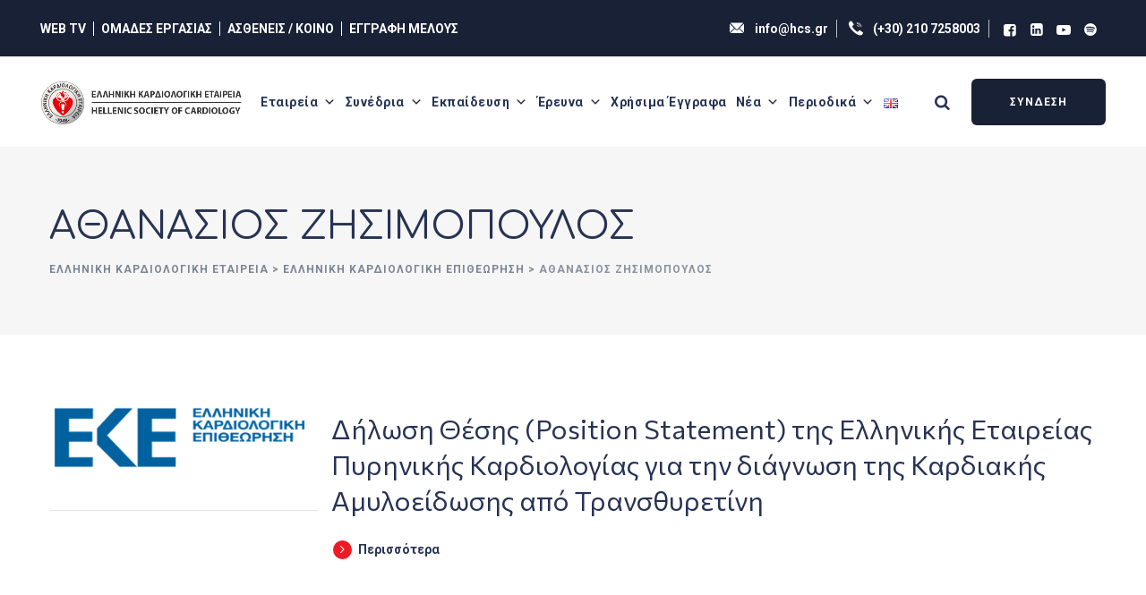

--- FILE ---
content_type: text/html; charset=UTF-8
request_url: https://www.hcs.gr/journal-authors/athanasios-zisimopoulos/
body_size: 12832
content:
<!DOCTYPE html><html lang="el" class="no-js no-svg"><head><meta charset="UTF-8"><meta name="viewport" content="width=device-width, initial-scale=1"><link rel="stylesheet" media="print" onload="this.onload=null;this.media='all';" id="ao_optimized_gfonts" href="https://fonts.googleapis.com/css?family=Comfortaa%3A300%2C400%2C700%7CCommissioner%3A300%2C400%2C700%2C800%7CRoboto%3A%3A300%2C400%2C700&amp;display=swap"><link rel="profile" href="https://gmpg.org/xfn/11"> <script type="application/javascript">var themeAjaxURL="https://www.hcs.gr/wp-admin/admin-ajax.php";</script><meta name='robots' content='index, follow, max-image-preview:large, max-snippet:-1, max-video-preview:-1' /> <script id="cookie-law-info-gcm-var-js">var _ckyGcm={"status":true,"default_settings":[{"analytics":"granted","advertisement":"denied","functional":"granted","necessary":"granted","ad_user_data":"denied","ad_personalization":"denied","regions":"All"}],"wait_for_update":2000,"url_passthrough":false,"ads_data_redaction":false}</script> <script id="cookieyes" type="text/javascript" src="https://cdn-cookieyes.com/client_data/0f734a4d2ec9685da7752c1ef88473bf/script.js"></script> <link media="all" href="https://www.hcs.gr/wp-content/cache/autoptimize/css/autoptimize_c27bcad6462e6aaeeb72cf88350751ce.css" rel="stylesheet"><title>ΑΘΑΝΑΣΙΟΣ ΖΗΣΙΜΟΠΟΥΛΟΣ Αρχεία | Ελληνική Καρδιολογική Εταιρεία</title><link rel="canonical" href="https://www.hcs.gr/journal-authors/athanasios-zisimopoulos/" /><meta property="og:locale" content="el_GR" /><meta property="og:type" content="article" /><meta property="og:title" content="ΑΘΑΝΑΣΙΟΣ ΖΗΣΙΜΟΠΟΥΛΟΣ Αρχεία | Ελληνική Καρδιολογική Εταιρεία" /><meta property="og:url" content="https://www.hcs.gr/journal-authors/athanasios-zisimopoulos/" /><meta property="og:site_name" content="Ελληνική Καρδιολογική Εταιρεία" /><meta name="twitter:card" content="summary_large_image" /><meta name="twitter:site" content="@hcsgr" /> <script type="application/ld+json" class="yoast-schema-graph">{"@context":"https://schema.org","@graph":[{"@type":"CollectionPage","@id":"https://www.hcs.gr/journal-authors/athanasios-zisimopoulos/","url":"https://www.hcs.gr/journal-authors/athanasios-zisimopoulos/","name":"ΑΘΑΝΑΣΙΟΣ ΖΗΣΙΜΟΠΟΥΛΟΣ Αρχεία | Ελληνική Καρδιολογική Εταιρεία","isPartOf":{"@id":"https://www.hcs.gr/#website"},"breadcrumb":{"@id":"https://www.hcs.gr/journal-authors/athanasios-zisimopoulos/#breadcrumb"},"inLanguage":"el"},{"@type":"BreadcrumbList","@id":"https://www.hcs.gr/journal-authors/athanasios-zisimopoulos/#breadcrumb","itemListElement":[{"@type":"ListItem","position":1,"name":"Αρχική","item":"https://www.hcs.gr/"},{"@type":"ListItem","position":2,"name":"ΑΘΑΝΑΣΙΟΣ ΖΗΣΙΜΟΠΟΥΛΟΣ"}]},{"@type":"WebSite","@id":"https://www.hcs.gr/#website","url":"https://www.hcs.gr/","name":"Ελληνική Καρδιολογική Εταιρεία","description":"Ελληνική Καρδιολογική Εταιρεία (ΕΚΕ)","publisher":{"@id":"https://www.hcs.gr/#organization"},"potentialAction":[{"@type":"SearchAction","target":{"@type":"EntryPoint","urlTemplate":"https://www.hcs.gr/?s={search_term_string}"},"query-input":{"@type":"PropertyValueSpecification","valueRequired":true,"valueName":"search_term_string"}}],"inLanguage":"el"},{"@type":"Organization","@id":"https://www.hcs.gr/#organization","name":"Ελληνική Καρδιολογική Εταιρεία","url":"https://www.hcs.gr/","logo":{"@type":"ImageObject","inLanguage":"el","@id":"https://www.hcs.gr/#/schema/logo/image/","url":"https://www.hcs.gr/wp-content/uploads/2021/07/HCS-LOGO.png","contentUrl":"https://www.hcs.gr/wp-content/uploads/2021/07/HCS-LOGO.png","width":904,"height":904,"caption":"Ελληνική Καρδιολογική Εταιρεία"},"image":{"@id":"https://www.hcs.gr/#/schema/logo/image/"},"sameAs":["https://www.facebook.com/hcs.gr/","https://x.com/hcsgr","https://www.youtube.com/channel/UC7bk-2nNaRuQ-a0dzZSm8Qw"]}]}</script> <link href='https://fonts.gstatic.com' crossorigin='anonymous' rel='preconnect' /><link rel="alternate" type="application/rss+xml" title="Ροή RSS &raquo; Ελληνική Καρδιολογική Εταιρεία" href="https://www.hcs.gr/feed/" /><link rel="alternate" type="application/rss+xml" title="Ροή Σχολίων &raquo; Ελληνική Καρδιολογική Εταιρεία" href="https://www.hcs.gr/comments/feed/" /><link rel="alternate" type="application/rss+xml" title="Ροή για Ελληνική Καρδιολογική Εταιρεία &raquo; ΑΘΑΝΑΣΙΟΣ ΖΗΣΙΜΟΠΟΥΛΟΣ Author" href="https://www.hcs.gr/journal-authors/athanasios-zisimopoulos/feed/" /><style id='wp-img-auto-sizes-contain-inline-css'>img:is([sizes=auto i],[sizes^="auto," i]){contain-intrinsic-size:3000px 1500px}</style><link rel='stylesheet' id='megamenu-css' href='https://www.hcs.gr/wp-content/cache/autoptimize/css/autoptimize_single_63f157284081a8228a69d0586e984e6a.css' media='all' /><link rel='stylesheet' id='dashicons-css' href='https://www.hcs.gr/wp-includes/css/dashicons.min.css' media='all' /> <script src="https://www.hcs.gr/wp-includes/js/jquery/jquery.min.js" id="jquery-core-js"></script> <script id="dsvy-core-script-js-extra">var dsvy_js_variables={"responsive":"1200"};</script> <link rel="https://api.w.org/" href="https://www.hcs.gr/wp-json/" /><link rel="EditURI" type="application/rsd+xml" title="RSD" href="https://www.hcs.gr/xmlrpc.php?rsd" /> <script>var ajaxurl="https://www.hcs.gr/wp-admin/admin-ajax.php";</script>  <script async src="https://www.googletagmanager.com/gtag/js?id=G-L64LDKQQ2B"></script> <script>window.dataLayer=window.dataLayer||[];function gtag(){dataLayer.push(arguments);}
gtag('js',new Date());gtag('config','G-L64LDKQQ2B');</script> <meta name="generator" content="Elementor 3.34.2; features: e_font_icon_svg, additional_custom_breakpoints; settings: css_print_method-external, google_font-enabled, font_display-swap"><style>.e-con.e-parent:nth-of-type(n+4):not(.e-lazyloaded):not(.e-no-lazyload),.e-con.e-parent:nth-of-type(n+4):not(.e-lazyloaded):not(.e-no-lazyload) *{background-image:none !important}@media screen and (max-height:1024px){.e-con.e-parent:nth-of-type(n+3):not(.e-lazyloaded):not(.e-no-lazyload),.e-con.e-parent:nth-of-type(n+3):not(.e-lazyloaded):not(.e-no-lazyload) *{background-image:none !important}}@media screen and (max-height:640px){.e-con.e-parent:nth-of-type(n+2):not(.e-lazyloaded):not(.e-no-lazyload),.e-con.e-parent:nth-of-type(n+2):not(.e-lazyloaded):not(.e-no-lazyload) *{background-image:none !important}}</style><link rel="icon" href="https://www.hcs.gr/wp-content/uploads/2021/07/cropped-HCS-LOGO-32x32.png" sizes="32x32" /><link rel="icon" href="https://www.hcs.gr/wp-content/uploads/2021/07/cropped-HCS-LOGO-192x192.png" sizes="192x192" /><link rel="apple-touch-icon" href="https://www.hcs.gr/wp-content/uploads/2021/07/cropped-HCS-LOGO-180x180.png" /><meta name="msapplication-TileImage" content="https://www.hcs.gr/wp-content/uploads/2021/07/cropped-HCS-LOGO-270x270.png" /><style id="wp-custom-css">.dark-form span.wpcf7-list-item-label{color:#757575}.elementor-36448 .elementor-element.elementor-element-47258d0:not(.elementor-motion-effects-element-type-background){background-image:none!important}.elementor-element-13b7a2f,.elementor-element-8cd2597{overflow:visible}.elementor-element-13b7a2f .elementor-widget-container img,.elementor-element-8cd2597 .elementor-widget-container img{transition:transform .25s ease,box-shadow .25s ease;will-change:transform}.elementor-element-13b7a2f:hover .elementor-widget-container img,.elementor-element-8cd2597:hover .elementor-widget-container img{transform:translateY(-6px)}</style><style></style></head><body class="archive tax-journal-author term-athanasios-zisimopoulos term-1383 wp-theme-cardioly wp-child-theme-cardioly-child mega-menu-designervily-top dsvy-sidebar-exists dsvy-sidebar-left elementor-default elementor-kit-169"><div id="page" class="site dsvy-parent-header-style-3"> <a class="skip-link screen-reader-text" href="#content">Skip to content</a><header id="masthead" class="site-header dsvy-header-style-3"><div class="dsvy-header-overlay"><div class="dsvy-header-height-wrapper"><div class = "dsvy-pre-header-wrapper  dsvy-bg-color-custom dsvy-color-white"><div class = "container"><div class = "d-flex justify-content-between"><div class="dsvy-pre-header-left"><ul class="menu-topbar"><li><a href="https://www.hcs.gr/web-tv">WEB TV</a></li><li><a href="https://www.hcs.gr/working-group/">ΟΜΑΔΕΣ ΕΡΓΑΣΙΑΣ</a></li><li><a href="https://www.hcs.gr/astheneis-koino/">ΑΣΘΕΝΕΙΣ / ΚΟΙΝΟ</a></li><li><a href="https://www.hcs.gr/register/">ΕΓΓΡΑΦΗ ΜΕΛΟΥΣ</a></li></ul></div><div class="dsvy-pre-header-right"><ul class="dsvy-contact-info"><li><i class="dsvy-base-icon-email-1"></i> <a href="mailto:info@hcs.gr">info@hcs.gr</a></li><li><i class="dsvy-base-icon-call-1"></i> <a href="tel:+302107258003">(+30) 210 7258003</a></li><li><ul class="dsvy-social-links"><li class="dsvy-social-li dsvy-social-facebook "><a href="https://www.facebook.com/hcs.gr/" target="_blank"><span><i class="dsvy-base-icon-facebook-squared"></i></span></a></li><li class="dsvy-social-li dsvy-social-linkedin "><a href="https://www.linkedin.com/company/hellenic-society-cardiology/" target="_blank"><span><i class="dsvy-base-icon-linkedin-squared"></i></span></a></li><li class="dsvy-social-li dsvy-social-youtube "><a href="https://www.youtube.com/channel/UC7bk-2nNaRuQ-a0dzZSm8Qw" target="_blank"><span><i class="dsvy-base-icon-youtube-play"></i></span></a></li><li class="dsvy-social-li dsvy-social-pinterest "><a href="https://open.spotify.com/show/3AOp01yTzTwfHodlSbaxk3" target="_blank"><span><i class="dsvy-base-icon-pinterest"></i></span></a></li></ul></li></ul></div></div></div></div><div class="dsvy-header-inner dsvy-sticky-logo-no dsvy-responsive-logo-no dsvy-responsive-header-bgcolor-white dsvy-header-wrapper dsvy-bg-color-white dsvy-header-sticky-yes dsvy-sticky-type- dsvy-sticky-bg-color-white"><div class="container"><div class="d-flex justify-content-between align-items-center dsvy-header-content"><div class="dsvy-logo-menuarea"><div class="site-branding dsvy-logo-area"><div class="wrap"><div class="site-title"><a href="https://www.hcs.gr/" rel="home"><img class="dsvy-main-logo" width="293" height="65" src="https://www.hcs.gr/wp-content/uploads/2021/07/hcs_logo-wide-dark.png" alt="Ελληνική Καρδιολογική Εταιρεία" title="Ελληνική Καρδιολογική Εταιρεία" /></a></div></div></div><div class="navigation-top"> <button id="menu-toggle" class="nav-menu-toggle"> <i class="dsvy-base-icon-menu"></i> </button><div class="wrap"><nav id="site-navigation" class="main-navigation dsvy-navbar  dsvy-main-active-color-globalcolor dsvy-dropdown-active-color-globalcolor" aria-label="Top Menu"><div id="mega-menu-wrap-designervily-top" class="mega-menu-wrap"><div class="mega-menu-toggle"><div class="mega-toggle-blocks-left"></div><div class="mega-toggle-blocks-center"></div><div class="mega-toggle-blocks-right"><div class='mega-toggle-block mega-menu-toggle-animated-block mega-toggle-block-0' id='mega-toggle-block-0'> <button aria-label="Toggle Menu" class="mega-toggle-animated mega-toggle-animated-slider" type="button" aria-expanded="false"> <span class="mega-toggle-animated-box"> <span class="mega-toggle-animated-inner"> </span> </span> </button></div></div></div><ul id="mega-menu-designervily-top" class="mega-menu max-mega-menu mega-menu-horizontal mega-no-js" data-event="hover" data-effect="fade_up" data-effect-speed="200" data-effect-mobile="slide_left" data-effect-speed-mobile="400" data-mobile-force-width="body" data-second-click="go" data-document-click="collapse" data-vertical-behaviour="standard" data-breakpoint="768" data-unbind="true" data-mobile-state="collapse_all" data-mobile-direction="vertical" data-hover-intent-timeout="300" data-hover-intent-interval="100"><li class="mega-menu-item mega-menu-item-type-post_type mega-menu-item-object-page mega-menu-item-has-children mega-align-bottom-left mega-menu-flyout mega-menu-item-128" id="mega-menu-item-128"> <a class="mega-menu-link" href="https://www.hcs.gr/etaireia/" aria-expanded="false" tabindex="0">Εταιρεία<span class="mega-indicator" aria-hidden="true"> </span> </a><ul class="mega-sub-menu"><li class="mega-menu-item mega-menu-item-type-post_type mega-menu-item-object-page mega-menu-item-377" id="mega-menu-item-377"> <a class="mega-menu-link" href="https://www.hcs.gr/etaireia/">Προφίλ</a></li><li class="mega-menu-item mega-menu-item-type-post_type mega-menu-item-object-page mega-menu-item-129" id="mega-menu-item-129"> <a class="mega-menu-link" href="https://www.hcs.gr/istoria/">Ιστορία</a></li><li class="mega-menu-item mega-menu-item-type-post_type mega-menu-item-object-page mega-menu-item-376" id="mega-menu-item-376"> <a class="mega-menu-link" href="https://www.hcs.gr/katastatiko/">Καταστατικό</a></li><li class="mega-menu-item mega-menu-item-type-post_type mega-menu-item-object-page mega-menu-item-1335" id="mega-menu-item-1335"> <a class="mega-menu-link" href="https://www.hcs.gr/dioikitiko-symvoulio/">Διοικητικό Συμβούλιο</a></li><li class="mega-menu-item mega-menu-item-type-post_type mega-menu-item-object-page mega-menu-item-3009" id="mega-menu-item-3009"> <a class="mega-menu-link" href="https://www.hcs.gr/grammateia/">Γραμματεία</a></li></ul></li><li class="mega-menu-item mega-menu-item-type-post_type mega-menu-item-object-page mega-menu-item-has-children mega-align-bottom-left mega-menu-flyout mega-menu-item-468" id="mega-menu-item-468"> <a class="mega-menu-link" href="https://www.hcs.gr/synedria/" aria-expanded="false" tabindex="0">Συνέδρια<span class="mega-indicator" aria-hidden="true"> </span> </a><ul class="mega-sub-menu"><li class="mega-menu-item mega-menu-item-type-taxonomy mega-menu-item-object-dsvy-portfolio-category mega-menu-item-2131" id="mega-menu-item-2131"> <a class="mega-menu-link" href="https://www.hcs.gr/events/panellinia/">Πανελλήνια</a></li><li class="mega-menu-item mega-menu-item-type-taxonomy mega-menu-item-object-dsvy-portfolio-category mega-menu-item-2133" id="mega-menu-item-2133"> <a class="mega-menu-link" href="https://www.hcs.gr/events/seminaria-omadwn-ergasias/">Σεμινάρια ΟΕ</a></li><li class="mega-menu-item mega-menu-item-type-post_type mega-menu-item-object-page mega-menu-item-37494" id="mega-menu-item-37494"> <a class="mega-menu-link" href="https://www.hcs.gr/athenscvforum2025/">Athens Cardiovascular Forum 2025</a></li><li class="mega-menu-item mega-menu-item-type-taxonomy mega-menu-item-object-dsvy-portfolio-category mega-menu-item-2132" id="mega-menu-item-2132"> <a class="mega-menu-link" href="https://www.hcs.gr/events/perifereiaka/">Περιφερειακά</a></li><li class="mega-menu-item mega-menu-item-type-taxonomy mega-menu-item-object-dsvy-portfolio-category mega-menu-item-2130" id="mega-menu-item-2130"> <a class="mega-menu-link" href="https://www.hcs.gr/events/loipes-ekdiloseis/">Λοιπές Εκδηλώσεις</a></li><li class="mega-menu-item mega-menu-item-type-taxonomy mega-menu-item-object-dsvy-portfolio-category mega-menu-item-2723" id="mega-menu-item-2723"> <a class="mega-menu-link" href="https://www.hcs.gr/events/diethneis-synergasies/">Διεθνή Συνέδρια</a></li><li class="mega-menu-item mega-menu-item-type-post_type mega-menu-item-object-page mega-menu-item-7198" id="mega-menu-item-7198"> <a class="mega-menu-link" href="https://www.hcs.gr/imerologio/">Ημερολόγιο</a></li></ul></li><li class="mega-menu-item mega-menu-item-type-post_type mega-menu-item-object-page mega-menu-item-has-children mega-menu-megamenu mega-menu-grid mega-align-bottom-left mega-menu-grid mega-disable-link mega-menu-item-583" id="mega-menu-item-583"> <a class="mega-menu-link" tabindex="0" aria-expanded="false" role="button">Εκπαίδευση<span class="mega-indicator" aria-hidden="true"> </span> </a><ul class="mega-sub-menu" role='presentation'><li class="mega-menu-row" id="mega-menu-583-0"><ul class="mega-sub-menu" style='--columns:12' role='presentation'><li class="mega-menu-column mega-menu-columns-3-of-12" style="--columns:12; --span:3" id="mega-menu-583-0-0"><ul class="mega-sub-menu"><li class="mega-menu-item mega-menu-item-type-post_type mega-menu-item-object-page mega-menu-item-2294" id="mega-menu-item-2294"> <a class="mega-menu-link" href="https://www.hcs.gr/ekpaideusi/mathimata-kardiologikwn-klinikwn/">Μαθήματα Καρδιολογικών Κλινικών</a></li><li class="mega-menu-item mega-menu-item-type-post_type mega-menu-item-object-page mega-menu-item-2289" id="mega-menu-item-2289"> <a class="mega-menu-link" href="https://www.hcs.gr/ekpaideusi/seminaria-kardiopnevmonikis-anazwogonisis/">Σεμινάρια Καρδιοπνευμονικής Αναζωογόνησης</a></li><li class="mega-menu-item mega-menu-item-type-custom mega-menu-item-object-custom mega-menu-item-36904" id="mega-menu-item-36904"> <a class="mega-menu-link" href="https://www.hcs.gr/working-group/apeikonistikon-texnikon/erevnitiki-drastiriotita-kai-katagrafes-apeikonistikon-texnikon/">Ηλεκτρονικός Άτλαντας Καρδιακής Απεικόνισης</a></li></ul></li><li class="mega-menu-column mega-menu-columns-3-of-12" style="--columns:12; --span:3" id="mega-menu-583-0-1"><ul class="mega-sub-menu"><li class="mega-menu-item mega-menu-item-type-post_type mega-menu-item-object-page mega-menu-item-38643" id="mega-menu-item-38643"> <a class="mega-menu-link" href="https://www.hcs.gr/ekpaideusi/metaptyxiaka/">Μεταπτυχιακά</a></li><li class="mega-menu-item mega-menu-item-type-post_type mega-menu-item-object-page mega-menu-item-33144" id="mega-menu-item-33144"> <a class="mega-menu-link" href="https://www.hcs.gr/ncd-academy/">NCD Academy</a></li><li class="mega-menu-item mega-menu-item-type-post_type mega-menu-item-object-page mega-menu-item-36088" id="mega-menu-item-36088"> <a class="mega-menu-link" href="https://www.hcs.gr/diadiktyako-vivlio-kardiologias/">Διαδικτυακό Βιβλίο Καρδιολογίας</a></li><li class="mega-menu-item mega-menu-item-type-custom mega-menu-item-object-custom mega-menu-item-36903" id="mega-menu-item-36903"> <a class="mega-menu-link" href="https://www.hcs.gr/working-group/ixokardiologias/diadiktyako-vivlio-ixokardiografias/">Διαδικτυακό Βιβλίο Ηχωκαρδιογραφίας</a></li></ul></li><li class="mega-menu-column mega-menu-columns-3-of-12" style="--columns:12; --span:3" id="mega-menu-583-0-2"><ul class="mega-sub-menu"><li class="mega-menu-item mega-menu-item-type-post_type mega-menu-item-object-page mega-menu-item-2292" id="mega-menu-item-2292"> <a class="mega-menu-link" href="https://www.hcs.gr/ekpaideusi/evropaikes-exetaseis-genikis-kardiologias/">Ευρωπαϊκές Εξετάσεις Γενικής Καρδιολογίας</a></li><li class="mega-menu-item mega-menu-item-type-post_type mega-menu-item-object-page mega-menu-item-2293" id="mega-menu-item-2293"> <a class="mega-menu-link" href="https://www.hcs.gr/ekpaideusi/mathimata-eidikevomenon/">Μαθήματα ειδικευομένων</a></li><li class="mega-menu-item mega-menu-item-type-post_type mega-menu-item-object-page mega-menu-item-2297" id="mega-menu-item-2297"> <a class="mega-menu-link" href="https://www.hcs.gr/ekpaideusi/plirofories-gia-eidikevomenous/">Πληροφορίες για Ειδικευόμενους</a></li><li class="mega-menu-item mega-menu-item-type-post_type mega-menu-item-object-page mega-menu-item-2290" id="mega-menu-item-2290"> <a class="mega-menu-link" href="https://www.hcs.gr/ekpaideusi/ypotrofies/">Υποτροφίες</a></li></ul></li><li class="mega-menu-column mega-menu-columns-3-of-12" style="--columns:12; --span:3" id="mega-menu-583-0-3"><ul class="mega-sub-menu"><li class="mega-menu-item mega-menu-item-type-post_type mega-menu-item-object-page mega-menu-item-5043" id="mega-menu-item-5043"> <a class="mega-menu-link" href="https://www.hcs.gr/ekpaideusi/webinars/">Webinars</a></li><li class="mega-menu-item mega-menu-item-type-post_type mega-menu-item-object-page mega-menu-item-2296" id="mega-menu-item-2296"> <a class="mega-menu-link" href="https://www.hcs.gr/ekpaideusi/diafora/">Διάφορα</a></li></ul></li></ul></li></ul></li><li class="mega-menu-item mega-menu-item-type-custom mega-menu-item-object-custom mega-menu-item-has-children mega-align-bottom-left mega-menu-flyout mega-menu-item-2209" id="mega-menu-item-2209"> <a class="mega-menu-link" href="#" aria-expanded="false" tabindex="0">Έρευνα<span class="mega-indicator" aria-hidden="true"> </span> </a><ul class="mega-sub-menu"><li class="mega-menu-item mega-menu-item-type-post_type mega-menu-item-object-page mega-menu-item-2210" id="mega-menu-item-2210"> <a class="mega-menu-link" href="https://www.hcs.gr/xrimatodotisi-ereynas/">Χρηματοδότηση έρευνας</a></li><li class="mega-menu-item mega-menu-item-type-post_type mega-menu-item-object-page mega-menu-item-23822" id="mega-menu-item-23822"> <a class="mega-menu-link" href="https://www.hcs.gr/katagrafes/">Καταγραφές</a></li><li class="mega-menu-item mega-menu-item-type-post_type mega-menu-item-object-page mega-menu-item-37230" id="mega-menu-item-37230"> <a class="mega-menu-link" href="https://www.hcs.gr/ethniko-diktyo-prolipsis-tou-neanikou-aifnidiou-thanatou-kai-iatrikis-akriveias-stin-kardiologia/">Εθνικό δίκτυο πρόληψης του νεανικού αιφνίδιου θάνατου και ιατρικής ακρίβειας στην καρδιολογία</a></li></ul></li><li class="mega-menu-item mega-menu-item-type-taxonomy mega-menu-item-object-category mega-align-bottom-left mega-menu-flyout mega-menu-item-34435" id="mega-menu-item-34435"> <a class="mega-menu-link" href="https://www.hcs.gr/news/chrhsima-eggrafa/" tabindex="0">Χρήσιμα Έγγραφα</a></li><li class="mega-menu-item mega-menu-item-type-custom mega-menu-item-object-custom mega-menu-item-has-children mega-align-bottom-left mega-menu-flyout mega-menu-item-2205" id="mega-menu-item-2205"> <a class="mega-menu-link" href="#" aria-expanded="false" tabindex="0">Νέα<span class="mega-indicator" aria-hidden="true"> </span> </a><ul class="mega-sub-menu"><li class="mega-menu-item mega-menu-item-type-taxonomy mega-menu-item-object-category mega-menu-item-2203" id="mega-menu-item-2203"> <a class="mega-menu-link" href="https://www.hcs.gr/news/anakoinoseis/">Ανακοινώσεις</a></li><li class="mega-menu-item mega-menu-item-type-taxonomy mega-menu-item-object-category mega-menu-item-18862" id="mega-menu-item-18862"> <a class="mega-menu-link" href="https://www.hcs.gr/news/stili-proedrou/">Η στήλη του Προέδρου</a></li><li class="mega-menu-item mega-menu-item-type-custom mega-menu-item-object-custom mega-menu-item-7182" id="mega-menu-item-7182"> <a class="mega-menu-link" href="https://www.hcs.gr/koinwniki-drasi/">Κοινωνικές Δράσεις</a></li><li class="mega-menu-item mega-menu-item-type-taxonomy mega-menu-item-object-category mega-menu-item-28308" id="mega-menu-item-28308"> <a class="mega-menu-link" href="https://www.hcs.gr/news/anakoinoseis/esc-news/">ESC News</a></li></ul></li><li class="mega-menu-item mega-menu-item-type-custom mega-menu-item-object-custom mega-menu-item-has-children mega-align-bottom-left mega-menu-flyout mega-menu-item-469" id="mega-menu-item-469"> <a class="mega-menu-link" href="#" aria-expanded="false" tabindex="0">Περιοδικά<span class="mega-indicator" aria-hidden="true"> </span> </a><ul class="mega-sub-menu"><li class="mega-menu-item mega-menu-item-type-post_type mega-menu-item-object-page mega-menu-item-16297" id="mega-menu-item-16297"> <a class="mega-menu-link" href="https://www.hcs.gr/eke/elliniki-kardiologiki-epitheorisi/">Ελληνική Καρδιολογική Επιθεώρηση</a></li><li class="mega-menu-item mega-menu-item-type-post_type mega-menu-item-object-page mega-menu-item-5469" id="mega-menu-item-5469"> <a class="mega-menu-link" href="https://www.hcs.gr/diethni-periodika/">Διεθνή Περιοδικά</a></li></ul></li><li class="mega-sm-visible mega-menu-item mega-menu-item-type-custom mega-menu-item-object-custom mega-align-bottom-left mega-menu-flyout mega-menu-item-8038 sm-visible" id="mega-menu-item-8038"> <a target="_blank" class="mega-menu-link" href="https://www.hcs.gr/web-tv" tabindex="0">Web TV</a></li><li class="mega-sm-visible mega-menu-item mega-menu-item-type-custom mega-menu-item-object-custom mega-align-bottom-left mega-menu-flyout mega-menu-item-8040 sm-visible" id="mega-menu-item-8040"> <a class="mega-menu-link" href="https://www.hcs.gr/working-group/" tabindex="0">Ομάδες Εργασίας</a></li><li class="mega-sm-visible mega-menu-item mega-menu-item-type-post_type mega-menu-item-object-page mega-align-bottom-left mega-menu-flyout mega-menu-item-8042 sm-visible" id="mega-menu-item-8042"> <a class="mega-menu-link" href="https://www.hcs.gr/astheneis-koino/" tabindex="0">Ασθενείς / Κοινό</a></li><li class="mega-sm-visible mega-menu-item mega-menu-item-type-post_type mega-menu-item-object-page mega-align-bottom-left mega-menu-flyout mega-menu-item-8050 sm-visible" id="mega-menu-item-8050"> <a class="mega-menu-link" href="https://www.hcs.gr/register/" tabindex="0">Εγγραφή Μέλους</a></li><li class="mega-lang-item mega-lang-item-65 mega-lang-item-en mega-no-translation mega-lang-item-first mega-menu-item mega-menu-item-type-custom mega-menu-item-object-custom mega-align-bottom-left mega-menu-flyout mega-menu-item-659-en lang-item lang-item-65 lang-item-en no-translation lang-item-first" id="mega-menu-item-659-en"> <a class="mega-menu-link" href="https://www.hcs.gr/en/home/" tabindex="0"> <img src="[data-uri]" alt="English" width="16" height="11" style="width: 16px; height: 11px;" /> </a></li><li class="mega-sm-visible mega-btn mega-btn-primary mega-menu-item mega-menu-item-type-post_type mega-menu-item-object-page mega-align-bottom-left mega-menu-flyout mega-menu-item-8041 sm-visible btn btn-primary" id="mega-menu-item-8041"> <a class="mega-menu-link" href="https://www.hcs.gr/login/" tabindex="0">ΣΥΝΔΕΣΗ</a></li></ul> <button class='mega-close' aria-label='Close'> </button></div></nav></div></div></div><div class="dsvy-right-box"><div class="dsvy-header-search-btn"><a href="#"><i class="dsvy-base-icon-search"></i></a></div><div class="dsvy-header-button"> <a href="https://www.hcs.gr/login/" target="_self"> <span class="dsvy-header-button-text-1">ΣΥΝΔΕΣΗ</span> </a></div></div></div></div></div></div></div><div class="dsvy-title-bar-wrapper  dsvy-bg-color-custom dsvy-titlebar-style-left"><div class="container"><div class="dsvy-title-bar-content"><div class="dsvy-title-bar-content-inner"><div class="dsvy-tbar"><div class="dsvy-tbar-inner container"><h1 class="dsvy-tbar-title"> ΑΘΑΝΑΣΙΟΣ ΖΗΣΙΜΟΠΟΥΛΟΣ</h1></div></div><div class="dsvy-breadcrumb"><div class="dsvy-breadcrumb-inner"><div class="breadcrumbs"><span><a title="Go to Ελληνική Καρδιολογική Εταιρεία." href="https://www.hcs.gr" class="home"><span>Ελληνική Καρδιολογική Εταιρεία</span></a></span> &gt; <span><a title="Go to ΕΛΛΗΝΙΚΗ ΚΑΡΔΙΟΛΟΓΙΚΗ ΕΠΙΘΕΩΡΗΣΗ." href="https://www.hcs.gr/hellenicjcardiol/" class="archive post-journal-article-archive"><span>ΕΛΛΗΝΙΚΗ ΚΑΡΔΙΟΛΟΓΙΚΗ ΕΠΙΘΕΩΡΗΣΗ</span></a></span> &gt; <span><span class="archive taxonomy journal-author current-item">ΑΘΑΝΑΣΙΟΣ ΖΗΣΙΜΟΠΟΥΛΟΣ</span></span></div></div></div></div></div></div></div></header><div class="site-content-contain "><div class="site-content-wrap"><div id="content" class="site-content container"><div class="row multi-columns-row"><div class="dsvy-header-search-form-wrapper"><div class="dsvy-search-close"><i class="dsvy-base-icon-cancel"></i></div><form role="search" method="get" class="search-form" action="https://www.hcs.gr/"> <label for="search-form-6977ac0c7aad5"> <span class="screen-reader-text">Αναζήτηση για:</span> </label> <input type="search" id="search-form-6977ac0c7aad5" class="search-field" placeholder="Εισάγετε την λέξη κλειδί &amp; πατήστε Enter" value="" name="s" /> <button type="submit" class="search-submit">Αναζήτηση</button></form></div><div id="primary" class="content-area col-md-9 col-lg-9"><main id="main" class="site-main"><div class="row multi-column-row"><article id="post-22260" class="dsvy-no-img post-22260 journal-article type-journal-article status-publish hentry issue-vol-64-no-4-2023-oktovrios-dekemvrios journal-author-athanasios-zisimopoulos journal-author-anna-mastorakou journal-author-argyrios-doumas journal-author-vasileios-prassopoulos journal-author-theodoros-xatzipanagiotou journal-author-loukas-lamprakos journal-author-maria-koutelou"><div class="dsvy-blog-classic"><div class="dsvy-featured-img-wrapper"> <span class="dsvy-meta dsvy-meta-date"><a href="https://www.hcs.gr/hellenicjcardiol/arthra-anaskopisis-vol64-no4/dilosi-thesis-position-statement-tis-ellinikis-etaireias-pyrinikis-kardiologias-gia-tin-diagnosi-tis-kardiakis-amyloeidosis-apo-transthyretini/" rel="bookmark"><time class="entry-date published updated" datetime="2024-03-11T19:01:15+02:00">11 Μαρτίου, 2024</time></a></span></div><div class="dsvy-blog-classic-inner"><h3 class="dsvy-post-title"> <a href="https://www.hcs.gr/hellenicjcardiol/arthra-anaskopisis-vol64-no4/dilosi-thesis-position-statement-tis-ellinikis-etaireias-pyrinikis-kardiologias-gia-tin-diagnosi-tis-kardiakis-amyloeidosis-apo-transthyretini/">Δήλωση Θέσης (Position Statement) της Ελληνικής Εταιρείας Πυρηνικής Καρδιολογίας για την διάγνωση της Καρδιακής Αμυλοείδωσης από Τρανσθυρετίνη</a></h3><div class="dsvy-entry-content"><div class="dsvy-read-more-link"><a href="https://www.hcs.gr/hellenicjcardiol/arthra-anaskopisis-vol64-no4/dilosi-thesis-position-statement-tis-ellinikis-etaireias-pyrinikis-kardiologias-gia-tin-diagnosi-tis-kardiakis-amyloeidosis-apo-transthyretini/"><span>Περισσότερα</span></a></div></div></div></div></article></div><div class="dsvy-pagination"></div></main></div><aside id="secondary" class="widget-area designervily-sidebar col-md-3 col-lg-3" aria-label="Blog Sidebar"><aside id="media_image-2" class="widget-odd widget-first widget-1 widget widget_media_image cardioly_widget  cardioly_widget_count_1"><noscript><img width="359" height="84" src="https://www.hcs.gr/wp-content/uploads/2023/01/Εικόνα1.png" class="image wp-image-11581  attachment-full size-full" alt="" style="max-width: 100%; height: auto;" decoding="async" srcset="https://www.hcs.gr/wp-content/uploads/2023/01/Εικόνα1.png 359w, https://www.hcs.gr/wp-content/uploads/2023/01/Εικόνα1-300x70.png 300w" sizes="(max-width: 359px) 100vw, 359px" /></noscript><img width="359" height="84" src='data:image/svg+xml,%3Csvg%20xmlns=%22http://www.w3.org/2000/svg%22%20viewBox=%220%200%20359%2084%22%3E%3C/svg%3E' data-src="https://www.hcs.gr/wp-content/uploads/2023/01/Εικόνα1.png" class="lazyload image wp-image-11581  attachment-full size-full" alt="" style="max-width: 100%; height: auto;" decoding="async" data-srcset="https://www.hcs.gr/wp-content/uploads/2023/01/Εικόνα1.png 359w, https://www.hcs.gr/wp-content/uploads/2023/01/Εικόνα1-300x70.png 300w" data-sizes="(max-width: 359px) 100vw, 359px" /></aside><aside id="text-17" class="widget-even widget-2 widget widget_text cardioly_widget  cardioly_widget_count_2"><div class="textwidget"><hr /></div></aside><aside id="text-20" class="widget-odd widget-last widget-3 widget widget_text cardioly_widget  cardioly_widget_count_3"><div class="textwidget"></div></aside></aside></div></div></div><footer id="colophon" class="dsvy-footer-section site-footer  dsvy-text-color-blackish dsvy-bg-color-custom dsvy-footer-menu-yes dsvy-footer-widget-yes"><div class="dsvy-footer-section dsvy-footer-big-area-wrapper dsvy-bg-color-transparent"><div class="footer-wrap dsvy-footer-big-area"><div class="container"><div class="row align-items-center"><div class="col-md-8"><div class="d-md-flex align-items-center"><div class="dsvy-footer-logo"> <noscript><img class="dsvy-main-logo" width="225" height="50" src="https://www.hcs.gr/wp-content/uploads/2021/07/hcs_logo-wide-dark.png" alt="Ελληνική Καρδιολογική Εταιρεία" title="Ελληνική Καρδιολογική Εταιρεία" /></noscript><img class="lazyload dsvy-main-logo" width="225" height="50" src='data:image/svg+xml,%3Csvg%20xmlns=%22http://www.w3.org/2000/svg%22%20viewBox=%220%200%20225%2050%22%3E%3C/svg%3E' data-src="https://www.hcs.gr/wp-content/uploads/2021/07/hcs_logo-wide-dark.png" alt="Ελληνική Καρδιολογική Εταιρεία" title="Ελληνική Καρδιολογική Εταιρεία" /></div><div class="d-md-flex"><div class="dsvy-footer-boxes dsvy-footer-boxes-1 col-md-6"><div class="dsvy-footer-contact-info"><div class="dsvy-footer-contact-info-inner d-flex align-items-center"> <i class="dsvy-cardioly-icon dsvy-cardioly-icon-speech-bubble"></i><div class="dsvy-footer-contact-info-wrap"><span class="dsvy-label dsvy-label-1">Τηλέφωνο</span> (+30) 210 7258003</div></div></div></div><div class="dsvy-footer-boxes dsvy-footer-boxes-2 col-md-6"><div class="dsvy-footer-contact-info"><div class="dsvy-footer-contact-info-inner d-flex align-items-center"> <i class="mdi mdi-local-post-office"></i><div class="dsvy-footer-contact-info-wrap"><span class="dsvy-label dsvy-label-2">E-mail</span> info@hcs.gr</div></div></div></div></div></div></div><div class="col-md-4 dsvy-footer-social-icon"><ul class="dsvy-social-links"><li class="dsvy-social-li dsvy-social-facebook "><a href="https://www.facebook.com/hcs.gr/" target="_blank"><span><i class="dsvy-base-icon-facebook-squared"></i></span></a></li><li class="dsvy-social-li dsvy-social-linkedin "><a href="https://www.linkedin.com/company/hellenic-society-cardiology/" target="_blank"><span><i class="dsvy-base-icon-linkedin-squared"></i></span></a></li><li class="dsvy-social-li dsvy-social-youtube "><a href="https://www.youtube.com/channel/UC7bk-2nNaRuQ-a0dzZSm8Qw" target="_blank"><span><i class="dsvy-base-icon-youtube-play"></i></span></a></li><li class="dsvy-social-li dsvy-social-pinterest "><a href="https://open.spotify.com/show/3AOp01yTzTwfHodlSbaxk3" target="_blank"><span><i class="dsvy-base-icon-pinterest"></i></span></a></li></ul></div></div></div></div></div><div class="dsvy-footer-section footer-wrap dsvy-footer-widget-area  dsvy-bg-color-transparent"><div class="container"><div class="row"><div class="dsvy-footer-widget dsvy-footer-widget-col-1 col-md-6 col-lg-3"><aside id="nav_menu-1" class="widget-odd widget-first widget-1 widget widget_nav_menu cardioly_widget  cardioly_widget_count_4"><h2 class="widget-title">ΕΠΑΓΓΕΛΜΑΤΙΚΑ ΘΕΜΑΤΑ</h2><div class="menu-footer-left-container"><ul id="menu-footer-left" class="menu"><li id="menu-item-2450" class="menu-item menu-item-type-post_type menu-item-object-page menu-item-2450"> <a href="https://www.hcs.gr/diagnwstika-prwtokolla/">Διαγνωστικά Πρωτόκολλα</a></li><li id="menu-item-2487" class="menu-item menu-item-type-post_type menu-item-object-page menu-item-2487"> <a href="https://www.hcs.gr/nomothesia/">Νομοθεσία</a></li><li id="menu-item-4282" class="menu-item menu-item-type-taxonomy menu-item-object-category menu-item-4282"> <a href="https://www.hcs.gr/news/theseis-ergasias-aggelies/">Θέσεις Εργασίας &#8211; Αγγελίες</a></li><li id="menu-item-2509" class="menu-item menu-item-type-taxonomy menu-item-object-category menu-item-2509"> <a href="https://www.hcs.gr/news/anakoinoseis/">Ανακοινώσεις και Δελτία Τύπου</a></li></ul></div></aside><aside id="nav_menu-4" class="widget-even widget-last widget-2 widget widget_nav_menu cardioly_widget  cardioly_widget_count_5"><h2 class="widget-title">ΕΚΕ</h2><div class="menu-footer-menu-container"><ul id="menu-footer-menu" class="menu"><li id="menu-item-4281" class="menu-item menu-item-type-taxonomy menu-item-object-category menu-item-4281"> <a href="https://www.hcs.gr/news/stili-proedrou/">Η στήλη του Προέδρου</a></li><li id="menu-item-120" class="menu-item menu-item-type-post_type menu-item-object-page menu-item-120"> <a href="https://www.hcs.gr/etaireia/">Εταιρεία</a></li><li id="menu-item-5482" class="menu-item menu-item-type-post_type menu-item-object-page menu-item-5482"> <a href="https://www.hcs.gr/register/">Πληροφορίες εγγραφής / πληρωμών</a></li><li id="menu-item-5578" class="menu-item menu-item-type-post_type menu-item-object-page menu-item-5578"> <a href="https://www.hcs.gr/trapezes/">Τράπεζες</a></li><li id="menu-item-119" class="menu-item menu-item-type-post_type menu-item-object-page menu-item-119"> <a href="https://www.hcs.gr/epikoinwnia/">Επικοινωνία</a></li><li id="menu-item-2970" class="menu-item menu-item-type-post_type menu-item-object-page menu-item-privacy-policy menu-item-2970"> <a rel="privacy-policy" href="https://www.hcs.gr/politiki-aporritou/">Πολιτική Απορρήτου</a></li></ul></div></aside></div><div class="dsvy-footer-widget dsvy-footer-widget-col-2 col-md-6 col-lg-3"><aside id="cardioly_recent_posts_widget-2" class="widget-odd widget-last widget-first widget-1 widget cardioly_recent_posts_widget cardioly_widget  cardioly_widget_count_6"><h2 class="widget-title">ΝΕΑ &#038; ΑΝΑΚΟΙΝΩΣΕΙΣ</h2><ul class="dsvy-rpw-list"><li><span class="dsvy-rpw-content"><span class="dsvy-rpw-title"><a href="https://www.hcs.gr/anakoinoseis/sxedio-katastatikou/">ΣΧΕΔΙΟ ΚΑΤΑΣΤΑΤΙΚΟΥ</a></span><span class="dsvy-rpw-date"><a href="https://www.hcs.gr/anakoinoseis/sxedio-katastatikou/">26 Ιανουαρίου, 2026</a></span></span></li><li><span class="dsvy-rpw-content"><span class="dsvy-rpw-title"><a href="https://www.hcs.gr/epistimoniki-enimerosi/perivallontikoi-paragontes-stres-kai-kardiangeiaki-ygeia-drasi-se-topiko-epipedo-gia-pagkosmio-antiktypo-se-enan-kosmo-pou-allazei-dilosi-tis-evropaikis-kardiologikis-etaireias-tou-amerikanikou-kol/">Περιβαλλοντικοί παράγοντες στρες και καρδιαγγειακή υγεία- Δράση σε τοπικό επίπεδο για παγκόσμιο αντίκτυπο σε έναν κόσμο που αλλάζει. Δήλωση της Ευρωπαϊκής Καρδιολογικής Εταιρείας, του Αμερικανικού Κολλεγίου Καρδιολογίας, της Αμερικανικής Καρδιολογικής Εταιρείας και της Παγκόσμιας Καρδιολογικής Ομοσπονδίας</a></span><span class="dsvy-rpw-date"><a href="https://www.hcs.gr/epistimoniki-enimerosi/perivallontikoi-paragontes-stres-kai-kardiangeiaki-ygeia-drasi-se-topiko-epipedo-gia-pagkosmio-antiktypo-se-enan-kosmo-pou-allazei-dilosi-tis-evropaikis-kardiologikis-etaireias-tou-amerikanikou-kol/">23 Ιανουαρίου, 2026</a></span></span></li><li><span class="dsvy-rpw-content"><span class="dsvy-rpw-title"><a href="https://www.hcs.gr/chrhsima-eggrafa/systaseis-tis-eke-gia-ton-emvoliasmo-ton-kardiangeiakon-asthenon/">ΣΥΣΤΑΣΕΙΣ ΤΗΣ ΕΚΕ ΓΙΑ ΤΟΝ ΕΜΒΟΛΙΑΣΜΟ ΤΩΝ ΚΑΡΔΙΑΓΓΕΙΑΚΩΝ ΑΣΘΕΝΩΝ</a></span><span class="dsvy-rpw-date"><a href="https://www.hcs.gr/chrhsima-eggrafa/systaseis-tis-eke-gia-ton-emvoliasmo-ton-kardiangeiakon-asthenon/">23 Ιανουαρίου, 2026</a></span></span></li><li><span class="dsvy-rpw-content"><span class="dsvy-rpw-title"><a href="https://www.hcs.gr/astheneis-koino/karpa-aifnidios-kardiakos-thanatos/39804/">ΣΕΜΙΝΑΡΙΑ ΚΑΡΔΙΟΠΝΕΥΜΟΝΙΚΗΣ ΑΝΑΖΩΟΓΟΝΗΣΗΣ ΑΠΟ ΤΗΝ ΕΛΛΗΝΙΚΗ ΚΑΡΔΙΟΛΟΓΙΚΗ ΕΤΑΙΡΕΙΑ</a></span><span class="dsvy-rpw-date"><a href="https://www.hcs.gr/astheneis-koino/karpa-aifnidios-kardiakos-thanatos/39804/">21 Ιανουαρίου, 2026</a></span></span></li><li><span class="dsvy-rpw-content"><span class="dsvy-rpw-title"><a href="https://www.hcs.gr/epistimoniki-enimerosi/safe-hearts-plan-mazi-mporoume-na-oikodomisoume-mia-pio-ygii-pio-anthektiki-evropi/">Safe Hearts Plan</a></span><span class="dsvy-rpw-date"><a href="https://www.hcs.gr/epistimoniki-enimerosi/safe-hearts-plan-mazi-mporoume-na-oikodomisoume-mia-pio-ygii-pio-anthektiki-evropi/">20 Ιανουαρίου, 2026</a></span></span></li></ul></aside></div><div class="dsvy-footer-widget dsvy-footer-widget-col-3 col-md-6 col-lg-3"><aside id="custom_html-2" class="widget_text widget-odd widget-first widget-1 widget widget_custom_html cardioly_widget  cardioly_widget_count_7"><h2 class="widget-title">ΕΠΙΚΟΙΝΩΝΙΑ</h2><div class="textwidget custom-html-widget"><div class="elementor-widget-wrap"><div class="elementor-widget elementor-widget-dsvy_icon_heading"><div class="elementor-widget-container"><div class="dsvy-ihbox dsvy-ihbox-style-3"><div class="dsvy-ihbox-box d-flex"><div class="dsvy-ihbox-icon"><div class="dsvy-ihbox-icon-wrapper"><i class="mdi mdi-location-city"></i></div></div><div class="dsvy-ihbox-contents"><h3 class="dsvy-element-title"> Διεύθυνση</h3><div class="dsvy-heading-desc">Ποταμιάνου 6, 115 28 Αθήνα</div></div></div></div></div></div><div class="elementor-widget elementor-widget-dsvy_icon_heading"><div class="elementor-widget-container"><div class="dsvy-ihbox dsvy-ihbox-style-3"><div class="dsvy-ihbox-box d-flex"><div class="dsvy-ihbox-icon"><div class="dsvy-ihbox-icon-wrapper"><i class="mdi mdi-local-phone"></i></div></div><div class="dsvy-ihbox-contents"><h3 class="dsvy-element-title"> Τηλέφωνο</h3><div class="dsvy-heading-desc">2107258003, 2107258004, 2107258006, 2107221633<br>Fax: 2107226139</div></div></div></div></div></div><div class="elementor-widget elementor-widget-dsvy_icon_heading"><div class="elementor-widget-container"><div class="dsvy-ihbox dsvy-ihbox-style-3 footer-hours"><div class="dsvy-ihbox-box d-flex"><div class="dsvy-ihbox-icon"><div class="dsvy-ihbox-icon-wrapper"><i class="mdi mdi-access-time"></i></div></div><div class="dsvy-ihbox-contents"><h3 class="dsvy-element-title"> Ώρες Λειτουργίας Γραμματείας</h3><div class="dsvy-heading-desc">09:00 - 16:00</div></div></div></div></div></div></div></div></aside><aside id="text-3" class="widget-even widget-last widget-2 widget widget_text cardioly_widget  cardioly_widget_count_8"><h2 class="widget-title">NEWSLETTER</h2><div class="textwidget"><div class="tnp tnp-subscription"><form method="post" action="https://www.hcs.gr/?na=s"> <input type="hidden" name="nlang" value=""><div class="tnp-field tnp-field-email"> <input class="tnp-email" type="email" name="ne" value="" placeholder="E-mail" required></div><div class="tnp-field tnp-privacy-field"><label><input type="checkbox" name="ny" required class="tnp-privacy"> <a target="_blank" href="https://www.hcs.gr/politiki-aporritou/">Με την εγγραφή σας, αποδέχεστε την πολιτική απορρήτου</a></label></div><div class="tnp-field tnp-field-button"><button class="tnp-submit" type="submit">ΕΓΓΡΑΦΗ <i class="dsvy-base-icon-paper-plane"></i></button></div></form></div> <input type="hidden" name="nlang" value="el"></div></aside></div><div class="dsvy-footer-widget dsvy-footer-widget-col-4 col-md-6 col-lg-3"><aside id="nav_menu-2" class="widget-odd widget-first widget-1 widget widget_nav_menu cardioly_widget  cardioly_widget_count_9"><h2 class="widget-title">ΣΥΝΔΕΣΜΟΙ</h2><div class="menu-footer-right-container"><ul id="menu-footer-right" class="menu"><li id="menu-item-215" class="menu-item menu-item-type-custom menu-item-object-custom menu-item-215"> <a target="_blank" href="https://www.escardio.org/">European Society of Cardiology</a></li><li id="menu-item-216" class="menu-item menu-item-type-custom menu-item-object-custom menu-item-216"> <a target="_blank" href="https://www.acc.org/">American College of Cardiology</a></li><li id="menu-item-10068" class="menu-item menu-item-type-custom menu-item-object-custom menu-item-10068"> <a href="https://world-heart-federation.org/">World Heart Federation Membership</a></li></ul></div></aside><aside id="media_image-4" class="widget-even widget-2 widget widget_media_image cardioly_widget  cardioly_widget_count_10"><h2 class="widget-title">HCS Application</h2><a href="https://play.google.com/store/apps/details?id=gr.hcs.app" target="_blank"><noscript><img width="646" height="215" src="https://www.hcs.gr/wp-content/uploads/2024/01/play-store-icon2.png" class="image wp-image-19775 native-app-icon attachment-full size-full" alt="play-store-icon" style="max-width: 100%; height: auto;" title="HCS Application" decoding="async" srcset="https://www.hcs.gr/wp-content/uploads/2024/01/play-store-icon2.png 646w, https://www.hcs.gr/wp-content/uploads/2024/01/elementor/thumbs/play-store-icon2-qici3z1im1wxiae7tq26dd41p340rznnt5s3rov088.png 300w, https://www.hcs.gr/wp-content/uploads/2024/01/elementor/thumbs/play-store-icon2-qici3z1gs9qujvhwjffvqcoiix8s28t9kye6kjo584.png 150w, https://www.hcs.gr/wp-content/uploads/2024/01/elementor/thumbs/play-store-icon2-qici3z1hvqnaq4fowt0gik5187yq3aipbh84w16nts.png 240w, https://www.hcs.gr/wp-content/uploads/2024/01/elementor/thumbs/play-store-icon2-qici3z1hil0hc1gfgchll5nizse2qxy82my5g7chmk.png 210w" sizes="(max-width: 646px) 100vw, 646px" /></noscript><img width="646" height="215" src='data:image/svg+xml,%3Csvg%20xmlns=%22http://www.w3.org/2000/svg%22%20viewBox=%220%200%20646%20215%22%3E%3C/svg%3E' data-src="https://www.hcs.gr/wp-content/uploads/2024/01/play-store-icon2.png" class="lazyload image wp-image-19775 native-app-icon attachment-full size-full" alt="play-store-icon" style="max-width: 100%; height: auto;" title="HCS Application" decoding="async" data-srcset="https://www.hcs.gr/wp-content/uploads/2024/01/play-store-icon2.png 646w, https://www.hcs.gr/wp-content/uploads/2024/01/elementor/thumbs/play-store-icon2-qici3z1im1wxiae7tq26dd41p340rznnt5s3rov088.png 300w, https://www.hcs.gr/wp-content/uploads/2024/01/elementor/thumbs/play-store-icon2-qici3z1gs9qujvhwjffvqcoiix8s28t9kye6kjo584.png 150w, https://www.hcs.gr/wp-content/uploads/2024/01/elementor/thumbs/play-store-icon2-qici3z1hvqnaq4fowt0gik5187yq3aipbh84w16nts.png 240w, https://www.hcs.gr/wp-content/uploads/2024/01/elementor/thumbs/play-store-icon2-qici3z1hil0hc1gfgchll5nizse2qxy82my5g7chmk.png 210w" data-sizes="(max-width: 646px) 100vw, 646px" /></a></aside><aside id="media_image-5" class="widget-odd widget-last widget-3 widget widget_media_image cardioly_widget  cardioly_widget_count_11"><a href="https://apps.apple.com/us/app/hcs-app/id6736620444" target="_blank"><noscript><img width="646" height="215" src="https://www.hcs.gr/wp-content/uploads/2024/01/app-store-cion.png" class="image wp-image-19774 native-app-icon attachment-full size-full" alt="app-store-cion" style="max-width: 100%; height: auto;" decoding="async" srcset="https://www.hcs.gr/wp-content/uploads/2024/01/app-store-cion.png 646w, https://www.hcs.gr/wp-content/uploads/2024/01/app-store-cion-300x100.png 300w, https://www.hcs.gr/wp-content/uploads/2024/01/elementor/thumbs/app-store-cion-qici3y3nowm0eih22alty2dkmu3cvleyzckner8200.png 240w, https://www.hcs.gr/wp-content/uploads/2024/01/elementor/thumbs/app-store-cion-qici3y3nbqz70fhslu2z0nw2eeipj8uhqianyxdvss.png 210w" sizes="(max-width: 646px) 100vw, 646px" /></noscript><img width="646" height="215" src='data:image/svg+xml,%3Csvg%20xmlns=%22http://www.w3.org/2000/svg%22%20viewBox=%220%200%20646%20215%22%3E%3C/svg%3E' data-src="https://www.hcs.gr/wp-content/uploads/2024/01/app-store-cion.png" class="lazyload image wp-image-19774 native-app-icon attachment-full size-full" alt="app-store-cion" style="max-width: 100%; height: auto;" decoding="async" data-srcset="https://www.hcs.gr/wp-content/uploads/2024/01/app-store-cion.png 646w, https://www.hcs.gr/wp-content/uploads/2024/01/app-store-cion-300x100.png 300w, https://www.hcs.gr/wp-content/uploads/2024/01/elementor/thumbs/app-store-cion-qici3y3nowm0eih22alty2dkmu3cvleyzckner8200.png 240w, https://www.hcs.gr/wp-content/uploads/2024/01/elementor/thumbs/app-store-cion-qici3y3nbqz70fhslu2z0nw2eeipj8uhqianyxdvss.png 210w" data-sizes="(max-width: 646px) 100vw, 646px" /></a></aside></div></div></div></div><div class="dsvy-footer-section dsvy-footer-text-area  dsvy-bg-color-globalcolor"><div class="container"><div class="dsvy-footer-text-inner"><div class="row"><div class="col-md-6"><div class="dsvy-footer-copyright-text-area"> Copyright &copy; 2026 <a href="https://www.hcs.gr/">Ελληνική Καρδιολογική Εταιρεία</a>, All Rights Reserved.</div></div><div class="col-md-6"><div class="dsvy-footer-menu-area">Designed &amp; developed by <a target="_blank" href="https://inspire-web.gr/" class="">Inspire Web</a></div></div></div></div></div></div></footer></div></div> <a href="#" class="scroll-to-top"><i class="dsvy-base-icon-up-open-big"></i></a><div id="um_upload_single" style="display:none;"></div><div id="um_view_photo" style="display:none;"> <a href="javascript:void(0);" data-action="um_remove_modal" class="um-modal-close" aria-label="Close view photo modal"> <i class="um-faicon-times"></i> </a><div class="um-modal-body photo"><div class="um-modal-photo"></div></div></div> <script type="speculationrules">{"prefetch":[{"source":"document","where":{"and":[{"href_matches":"/*"},{"not":{"href_matches":["/wp-*.php","/wp-admin/*","/wp-content/uploads/*","/wp-content/*","/wp-content/plugins/*","/wp-content/themes/cardioly-child/*","/wp-content/themes/cardioly/*","/*\\?(.+)"]}},{"not":{"selector_matches":"a[rel~=\"nofollow\"]"}},{"not":{"selector_matches":".no-prefetch, .no-prefetch a"}}]},"eagerness":"conservative"}]}</script> <script>const lazyloadRunObserver=()=>{const lazyloadBackgrounds=document.querySelectorAll(`.e-con.e-parent:not(.e-lazyloaded)`);const lazyloadBackgroundObserver=new IntersectionObserver((entries)=>{entries.forEach((entry)=>{if(entry.isIntersecting){let lazyloadBackground=entry.target;if(lazyloadBackground){lazyloadBackground.classList.add('e-lazyloaded');}
lazyloadBackgroundObserver.unobserve(entry.target);}});},{rootMargin:'200px 0px 200px 0px'});lazyloadBackgrounds.forEach((lazyloadBackground)=>{lazyloadBackgroundObserver.observe(lazyloadBackground);});};const events=['DOMContentLoaded','elementor/lazyload/observe',];events.forEach((event)=>{document.addEventListener(event,lazyloadRunObserver);});</script> <noscript><style>.lazyload{display:none}</style></noscript><script data-noptimize="1">window.lazySizesConfig=window.lazySizesConfig||{};window.lazySizesConfig.loadMode=1;</script><script async data-noptimize="1" src='https://www.hcs.gr/wp-content/plugins/autoptimize/classes/external/js/lazysizes.min.js'></script> <script id="pll_cookie_script-js-after">(function(){var expirationDate=new Date();expirationDate.setTime(expirationDate.getTime()+31536000*1000);document.cookie="pll_language=el; expires="+expirationDate.toUTCString()+"; path=/; secure; SameSite=Lax";}());</script> <script id="newsletter-js-extra">var newsletter_data={"action_url":"https://www.hcs.gr/wp-admin/admin-ajax.php"};</script> <script id="wp-util-js-extra">var _wpUtilSettings={"ajax":{"url":"/wp-admin/admin-ajax.php"}};</script> <script src="https://www.hcs.gr/wp-includes/js/dist/hooks.min.js" id="wp-hooks-js"></script> <script src="https://www.hcs.gr/wp-includes/js/dist/i18n.min.js" id="wp-i18n-js"></script> <script id="wp-i18n-js-after">wp.i18n.setLocaleData({'text direction\u0004ltr':['ltr']});</script> <script id="um_common-js-extra">var um_common_variables={"locale":"el"};var um_common_variables={"locale":"el"};</script> <script id="um_frontend_common-js-extra">var um_frontend_common_variables=[];</script> <script id="um_raty-js-translations">(function(domain,translations){var localeData=translations.locale_data[domain]||translations.locale_data.messages;localeData[""].domain=domain;wp.i18n.setLocaleData(localeData,domain);})("ultimate-member",{"translation-revision-date":"2025-06-23 18:18:37+0000","generator":"GlotPress\/4.0.1","domain":"messages","locale_data":{"messages":{"":{"domain":"messages","plural-forms":"nplurals=2; plural=n != 1;","lang":"el_GR"},"Cancel this rating!":["\u0391\u03ba\u03c5\u03c1\u03ce\u03c3\u03c4\u03b5 \u03b1\u03c5\u03c4\u03ae \u03c4\u03b7 \u03b2\u03b1\u03b8\u03bc\u03bf\u03bb\u03bf\u03b3\u03af\u03b1!"]}},"comment":{"reference":"assets\/libs\/raty\/um-raty.js"}});</script> <script id="um_scripts-js-extra">var um_scripts={"max_upload_size":"33554432","nonce":"6e9469b4b5"};</script> <script id="um_profile-js-translations">(function(domain,translations){var localeData=translations.locale_data[domain]||translations.locale_data.messages;localeData[""].domain=domain;wp.i18n.setLocaleData(localeData,domain);})("ultimate-member",{"translation-revision-date":"2025-06-23 18:18:37+0000","generator":"GlotPress\/4.0.1","domain":"messages","locale_data":{"messages":{"":{"domain":"messages","plural-forms":"nplurals=2; plural=n != 1;","lang":"el_GR"},"Upload a cover photo":["\u03a6\u03bf\u03c1\u03c4\u03ce\u03c3\u03b5\u03c4\u03b5 \u03bc\u03b9\u03b1 \u03c6\u03c9\u03c4\u03bf\u03b3\u03c1\u03b1\u03c6\u03af\u03b1 \u03b5\u03be\u03c9\u03c6\u03cd\u03bb\u03bb\u03bf\u03c5"]}},"comment":{"reference":"assets\/js\/um-profile.js"}});</script> <script defer src="https://www.hcs.gr/wp-content/cache/autoptimize/js/autoptimize_f98ab578bde3bc4909db1a52a65a498b.js"></script></body></html>